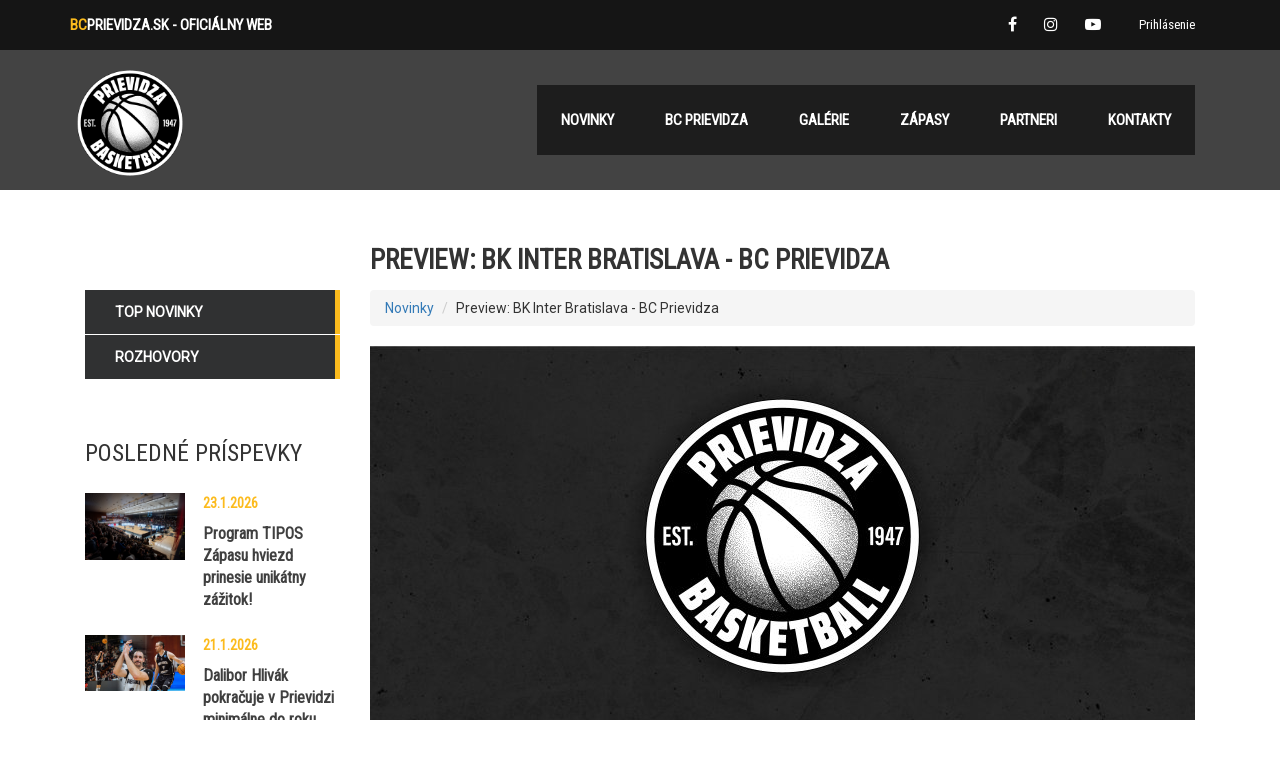

--- FILE ---
content_type: text/html; charset=utf-8
request_url: https://pdbasket.com/novinka/preview-bk-inter-bratislava---bc-prievidza-20181102
body_size: 19556
content:
<!DOCTYPE html>
<html>
<head>
    <meta charset="utf-8" />
    <meta name="viewport" content="width=device-width, initial-scale=1.0">
    <link rel="icon" href="/favicon.ico?v=5" />
    <meta name="author" content="Ing. Ľubomír Trubač" />
    <meta name="lang" content="sk" />
        <title>Preview: BK Inter Bratislava - BC Prievidza :: BCPrievidza.sk</title>
    <link href="https://fonts.googleapis.com/css?family=Roboto|Roboto+Condensed&amp;subset=latin-ext" rel="stylesheet" />
    <link href="/Content/font-awesome.min.css" rel="stylesheet" />
    <link href="/Content/css?v=1RJ_j_qnwIcEI3owaDJsy2GS0cEwqd6OXOd0jgEyWsM1" rel="stylesheet"/>

    <script src="/bundles/modernizr?v=inCVuEFe6J4Q07A0AcRsbJic_UE5MwpRMNGcOtk94TE1"></script>

    <!-- Google Tag Manager -->
    <script>
        (function (w, d, s, l, i) {
            w[l] = w[l] || []; w[l].push({
                'gtm.start':
                    new Date().getTime(), event: 'gtm.js'
            }); var f = d.getElementsByTagName(s)[0],
                j = d.createElement(s), dl = l != 'dataLayer' ? '&l=' + l : ''; j.async = true; j.src =
                    'https://www.googletagmanager.com/gtm.js?id=' + i + dl; f.parentNode.insertBefore(j, f);
        })(window, document, 'script', 'dataLayer', 'GTM-KNJ3CXRG');</script>
    <!-- End Google Tag Manager -->
    
    
    <link href="/Content/lightbox.min.css" rel="stylesheet" />
    
    <meta property="og:url" content="https://pdbasket.com/novinka/preview-bk-inter-bratislava---bc-prievidza-20181102" />
    <meta property="og:type" content="website" />
        <meta property="og:title" content="Preview: BK Inter Bratislava - BC Prievidza" />
            <meta property="og:description" content="Jednoznačn&#253; ťah&#225;k siedmeho kola, s&#250;boj l&#237;dra s druh&#253;m celkom tabuľky" />


    <script src="/bundles/jquery?v=-rxPBZJMcNNh-z3bQMn2Gypwqw5RsYt3WGNGHnT0Bvc1"></script>

    <script src="/bundles/bootstrap?v=7k-mK_Lw6GRA4MkvIrgrWipUHc3KUDohIwN2DDpspCI1"></script>

    <script src="/Scripts/jquery.unobtrusive-ajax.min.js"></script>
    
    <!-- Google tag (gtag.js) -->
    <!-- Facebook Meta Tag -->
    <meta name="facebook-domain-verification" content="d8h567dy7k6eidtpjsc0qc72775l75"/>
    <!-- End Facebook Meta Tag -->
	
</head>
</head>
<body>
    <!-- Google Tag Manager (noscript) -->
    <noscript>
        <iframe src="https://www.googletagmanager.com/ns.html?id=GTM-KNJ3CXRG"
                height="0" width="0" style="display:none;visibility:hidden"></iframe>
    </noscript>
    <!-- End Google Tag Manager (noscript) -->
    <div id="top-bar" class="clearfix">
        <div class="container">
            <div class="row">
                <div class="col-lg-6 col-md-6 col-sm-4 col-xs-4">
                    <div class="top-sitename-holder">
                        <div class="heading-font sitename-title hidden-sm hidden-xs">
                            <strong><span class="theme-green">BC</span>Prievidza.SK</strong> - OFICIÁLNY WEB
                        </div>
                        <div class="heading-font sitename-title hidden-md hidden-lg">
                            <strong><span class="theme-green">BC</span>Prievidza.SK</strong>
                        </div>
                    </div>
                </div>
                <div class="col-lg-6 col-md-6 col-sm-8 col-xs-8">
                    <div class="top-account-holder pull-right">
                            <ul class="login-nav nav navbar-nav navbar-right">
        <li>
            <a href="/Account/Login" class="hidden-xs">Prihlásenie</a>
            <a href="/Account/Login" class="hidden-sm hidden-md hidden-lg"><span class="fa fa-sign-in"></span></a>
        </li>
        <li>
            
            <a href="/Account/Register" class="hidden-sm hidden-md hidden-lg"><span class="fa fa-user-plus"></span></a>
        </li>
    </ul>

                    </div>
                    <div class="top-socials-holder pull-right">
                        <ul class="socials">
    <li class="fb">
        <a href="https://www.facebook.com/bcprievidza.sk" target="_blank"><i class="fa fa-facebook"></i></a>
    </li>
    <li class="insta">
        <a href="https://www.instagram.com/bcprievidza_official/" target="_blank"><i class="fa fa-instagram"></i></a>
    </li>
    <li class="yt">
        <a href="https://www.youtube.com/channel/UCKi4eqTTSHv0yngSwYQ3V3w?annotation_id=annotation_2261853177&annotation_id=annotation_3812734127&feature=iv&feature=iv&src_vid=j3hxfi2XQoI&src_vid=zwFBz-1rYRM&sub_confirmation=1" target="_blank"><i class="fa fa-youtube-play"></i></a>
    </li>
</ul>

                    </div>
                </div>
            </div>
        </div>
    </div>
    <div class="header_inner" data-spy="affix" data-offset-top="200">
    <div class="container header_container">
        <!--Logo-->
        <div class="logo_main" style="margin-top: 0px;">
            <a href="/"><img src="/Images/logo_small.png" style="" title="Domov" alt="Logo"></a>
        </div>
        <button type="button" class="navbar-toggle collapsed" data-toggle="collapse" data-target="#main_menu" aria-expanded="false">
            <span class="sr-only">Zobraziť ponuku</span>
            <span class="icon-bar"></span>
            <span class="icon-bar"></span>
            <span class="icon-bar"></span>
        </button>
        <div id="main_menu" class="main_menu collapse navbar-collapse">
            <div class="main_menu_unit">
                <ul class="header_menu">
                    <li id="header_news" class="header_news">
                        <div class="dropdown">
                            <a href="/novinky/top" class="dropdown-toggle" data-toggle="dropdown"><span>Novinky</span></a>
                            <ul class="dropdown-menu">
                                <li><a href="/novinky/top">Top novinky</a></li>
                                <li><a href="/novinky/rozhovory">Rozhovory</a></li>
                            </ul>
                        </div>
                    </li>
                    <li id="header_contact" class="header_contact">
                        <div class="dropdown">
                            <a href="" class="dropdown-toggle" data-toggle="dropdown"><span>BC Prievidza</span></a>
                            <ul class="dropdown-menu">
                                <li><a href="/stranky/o-nas">O nás</a></li>
                                <li><a href="/stranky/historia">História</a></li>
                                <li><a href="/stranky/sien-slavy">Sieň slávy</a></li>
                                <li><a href="/tim/hraci">Hráči</a></li>
                                <li><a href="/tim/realizacny-tim">Realizačný tím</a></li>
                            </ul>
                        </div>
                    </li>
                    
                    
                    
                    
                    
                    
                    
                    
                    
                    
                    
                    
                    
                    <li>
                        
                        <div class="dropdown">
                            <a href="#" class="dropdown-toggle" data-toggle="dropdown"><span>Galérie</span></a>
                            <ul class="dropdown-menu">
                                <li><a href="/galerie/foto"><span>Fotogaléria</span></a></li>
                                

                            </ul>
                        </div>
                    </li>
                    <li>
                        <div class="dropdown">
                            <a href="#" class="dropdown-toggle" data-toggle="dropdown"><span>Zápasy</span></a>
                            <ul class="dropdown-menu">
                                <li><a href="/zapasy/tipos-sbl">TIPOS SBL</a></li>
                                <li><a href="/zapasy/fiba-europe-cup">FIBA Europe Cup</a></li>
                                <li><a href="/stranky/vstupenky">Vstupenky</a></li>
                            </ul>
                        </div>
                    </li>

                    <li>
                        <div class="dropdown">
                            <a href="#" class="dropdown-toggle" data-toggle="dropdown"><span>Partneri</span></a>

                            <ul class="dropdown-menu">
                                <li><a href="/partneri"><span>Partneri klubu</span></a></li>
                                
                            </ul>
                        </div>
                    </li>
                    

                    <li><a href="/kontakty">Kontakty</a></li>
                   
                    
                    
                </ul>
                

            </div>
        </div>
        

    </div>

</div>

    
    <div class="no-banner">
        
    </div>


    <div class="body-content">

        
<div class="container">
    

<div class="news_default_page">

    <div class="col-md-9 col-md-push-3 col-sm-12">
        <div class="clearfix"></div>
        <div class="news_container">
            <h3>Preview: BK Inter Bratislava - BC Prievidza</h3>


            <ul class="breadcrumb">
                <li><a href="/novinky">Novinky</a></li>
                <li>Preview: BK Inter Bratislava - BC Prievidza</li>
            </ul>

            <div class="news_photo">
                <img src="/Media/GetMedia" />
            </div>

            <div class="news_container_tab">

                <div class="stm-date">
                    <i class="fa fa-calendar-o"></i>
                    2.11.2018 21:19
                </div>
                <div class="author">
                    <i class="fa fa-user"></i>
                    PDBASKET
                </div>

            </div>

            <div class="news_post_text">
                <h4 style="margin: 0px; line-height: 22px; text-rendering: optimizelegibility; padding: 6px 12px; border-bottom: 1px solid rgb(28, 94, 165);">BK Inter Bratislava - BC Prievidza</h4><h4 style="margin: 0px; line-height: 22px; text-rendering: optimizelegibility; padding: 6px 12px; border-bottom: 1px solid rgb(28, 94, 165);">Hant aréna, sobota 3. novembra o 18.00 h -&nbsp;<a href="http://www.fibalivestats.com/u/SBL/986001/" style="background-image: initial; background-position: 0px 0px; background-size: initial; background-repeat: initial; background-attachment: initial; background-origin: initial; background-clip: initial; cursor: pointer;">štatistický prenos</a>&nbsp;a&nbsp;<a href="https://huste.joj.sk/live/" style="background-image: initial; background-position: 0px 0px; background-size: initial; background-repeat: initial; background-attachment: initial; background-origin: initial; background-clip: initial; cursor: pointer;">video prenos</a></h4><h4 style="margin: 0px; line-height: 22px; text-rendering: optimizelegibility; padding: 6px 12px; border-bottom: 1px solid rgb(28, 94, 165);">Delegácia rozhodcov: Pavel Fuska, Tomáš Doušek, Tomáš Holländer</h4><p style="margin: 4px 8px;"><b>Aktuálne informácie:&nbsp;</b>Jednoznačný ťahák siedmeho kola, súboj lídra s druhým celkom tabuľky. Pre "žlto-čiernych" prišla krátka prestávka v správnom čase, bol totiž priestor na doliečenie početnejšej zdravotnej maródky v tíme. Inter sa usadil na prvom mieste v sobotu večer, keď zvíťazil na palubovke Iskry Svit 88:79. Prievidza zvládla mimoriadne dôležitý duel, dlho sa domáce stretnutie proti Leviciam nevyvíjalo v ich prospech, ale strhujúcim finišom si zobrali napokon výhru na svoju stranu. Zisk dvoch bodov znamenal skok na druhú pozíciu. Siedme kolo tak môže priniessť zmenu na čele tabuľky, udrží si ju bratislavský celok alebo ho vystrieda tím z hornej Nitry?</p><p style="margin: 4px 8px;"><b>Motívy zápasu:</b>&nbsp;Na Pasienkoch sa predstaví "Peak hráč mesiaca október" Tim Derksen, ale aj líder v doskokoch Delvon Johnson. Ako sa im bude dariť proti najlepšej defenzíve ligy? Bude tromfom "žlto-čiernych" ich kolektívnejšie poňatie hry?</p><p style="margin: 4px 8px;">Povedali pred zápasom:</p><p style="margin: 4px 8px;"><b>Oliver Vidin, tréner Interu:&nbsp;</b>"Určite nás čaká kvalitný súper, druhé mužstvo tabuľky, s ktorým sa musíme pobiť o prvé miesto. Prievidza predvádza dobrý basketbal. Na všetkých postoch má po dvoch hráčov, ktorí istia pozíciu. Hrá s dobrým systémom a musíme si dať pozor na súperovu agresivitu a vnútiť mu náš spôsob hry. Nesmieme sa prispôsobiť spôsobu hry Prievidžanov, ale hnať ich do nášho rytmu. Keď v tom uspejeme, budeme spokojní aj s výsledkom."</p><p style="margin: 4px 8px;"><b>Michael Claxton, tréner Prievidze:&nbsp;</b>"Už v úvode sezóny sa Inter ukazuje ako jeden z ašpirantov na titul. Očakávame, že v Bratislave budú predvádzať svoju najlepšiu hru. Čeliť ich výške, sile a skúsenostiam bude pre nás veľkou výzvou, no s podporou našich skvelých fanúšikov a veľkou snahou celého tímu, budeme pripravení bojovať."</p><p style="margin: 4px 8px;"><br></p><p style="margin: 4px 8px;">zdroj: basketliga.sk</p>
                <div class="clearfix"></div>
            </div>

            <div class="news_bottom_line"> </div>
        </div>
    </div>

    <div class="col-md-3 col-md-pull-9 hidden-sm hidden-xs ">

        <aside id="categories-2" class="news_left_categories">
            <ul class="news-types">
                
                <li class="category_item">
                    <a href="/novinky/top"><span>Top novinky</span></a>
                </li>
                <li class="category_item">
                    <a href="/novinky/rozhovory"><span>Rozhovory</span></a>
                </li>

            </ul>
        </aside>

        <aside id="stm_recent_posts-2" class="news_left_recent_posts">
            <div class="widget_title"><h4>Posledné príspevky</h4></div>
                <div class="widget_media clearfix">
                    <a href="/novinka/program-tipos-zapasu-hviezd-prinesie-unikatny-20260123">
                        <div class="image">
                            <img width="150" height="150" src="/Media/GetMedia?url=%2FUploads%2Fnews%2F34498%2Feo3a1060.jpg">
                        </div>
                        <div class="news_post_content">
                            <div class="date">
                                23.1.2026
                            </div>
                            <span class="h5">Program TIPOS Z&#225;pasu hviezd prinesie unik&#225;tny z&#225;žitok!</span>
                        </div>
                    </a>
                </div>
                <div class="clearfix"></div>
                <div class="widget_media clearfix">
                    <a href="/novinka/dalibor-hlivak-pokracuje-v-prievidzi-minimaln-20260121">
                        <div class="image">
                            <img width="150" height="150" src="/Media/GetMedia?url=%2FUploads%2Fnews%2F34495%2Fhlivak-2028.jpg">
                        </div>
                        <div class="news_post_content">
                            <div class="date">
                                21.1.2026
                            </div>
                            <span class="h5">Dalibor Hliv&#225;k pokračuje v Prievidzi minim&#225;lne do roku 2028!</span>
                        </div>
                    </a>
                </div>
                <div class="clearfix"></div>
                <div class="widget_media clearfix">
                    <a href="/novinka/ikonicky-klub-z-grecka-a-hviezda-z-nba-paok-s-20260120">
                        <div class="image">
                            <img width="150" height="150" src="/Media/GetMedia?url=%2FUploads%2Fnews%2F34497%2Fpaok-clanok.png">
                        </div>
                        <div class="news_post_content">
                            <div class="date">
                                20.1.2026
                            </div>
                            <span class="h5">Ikonick&#253; klub z Gr&#233;cka a hviezda z NBA. PAOK Sol&#250;n mieri do Prievidze!</span>
                        </div>
                    </a>
                </div>
                <div class="clearfix"></div>
        </aside>

    </div>

</div>

</div>
    
        <footer>
            <div class="container">
                <div class="copyright createdby col-xs-6 col-sm-4 col-md-4 text-left">
                    <p>&copy; 2026 BC Prievidza. Created by <a href="http://www.visionweb.sk/" target="_blank">VISION</a></p>
                </div>
                <div class="copyright col-xs-6 col-sm-4 col-md-4 text-center">
                    <ul class="socials">
    <li class="fb">
        <a href="https://www.facebook.com/bcprievidza.sk" target="_blank"><i class="fa fa-facebook"></i></a>
    </li>
    <li class="insta">
        <a href="https://www.instagram.com/bcprievidza_official/" target="_blank"><i class="fa fa-instagram"></i></a>
    </li>
    <li class="yt">
        <a href="https://www.youtube.com/channel/UCKi4eqTTSHv0yngSwYQ3V3w?annotation_id=annotation_2261853177&annotation_id=annotation_3812734127&feature=iv&feature=iv&src_vid=j3hxfi2XQoI&src_vid=zwFBz-1rYRM&sub_confirmation=1" target="_blank"><i class="fa fa-youtube-play"></i></a>
    </li>
</ul>

                </div>
                <div class="createdby hidden-xs col-sm-4 col-md-4 text-right">
                    <a href="/stranky/ochrana-osobnych-udajov">Ochrana osobných údajov</a>
                </div>
            </div>
        </footer>
    </div>
    
 
    <script src="/Scripts/lightbox.min.js"></script>
    <script>
        $(function () {
            lightbox.option({
                'albumLabel': "Foto %1 z %2"
            })
        });
    </script>
    

    <script async src="https://www.googletagmanager.com/gtag/js?id=G-JDTGE93YVC"></script>
    <script>
        window.dataLayer = window.dataLayer || [];
        function gtag() { dataLayer.push(arguments); }
        gtag('js', new Date());

        gtag('config', 'G-JDTGE93YVC');
    </script>
    <!-- Facebook Pixel Code -->
    <script>
        !function (f, b, e, v, n, t, s) {
            if (f.fbq) return; n = f.fbq = function () {
                n.callMethod ?
                    n.callMethod.apply(n, arguments) : n.queue.push(arguments)
            };
            if (!f._fbq) f._fbq = n; n.push = n; n.loaded = !0; n.version = '2.0';
            n.queue = []; t = b.createElement(e); t.async = !0;
            t.src = v; s = b.getElementsByTagName(e)[0];
            s.parentNode.insertBefore(t, s)
        }(window, document, 'script',
            'https://connect.facebook.net/en_US/fbevents.js');
        fbq('init', '664188531840588');
        fbq('track', 'PageView');
    </script>
    <noscript>
        <img height="1" width="1" src="https://www.facebook.com/tr?id=664188531840588&ev=PageView&noscript=1" />
    </noscript>
    <!-- End Facebook Pixel Code -->
</body>
</html>
